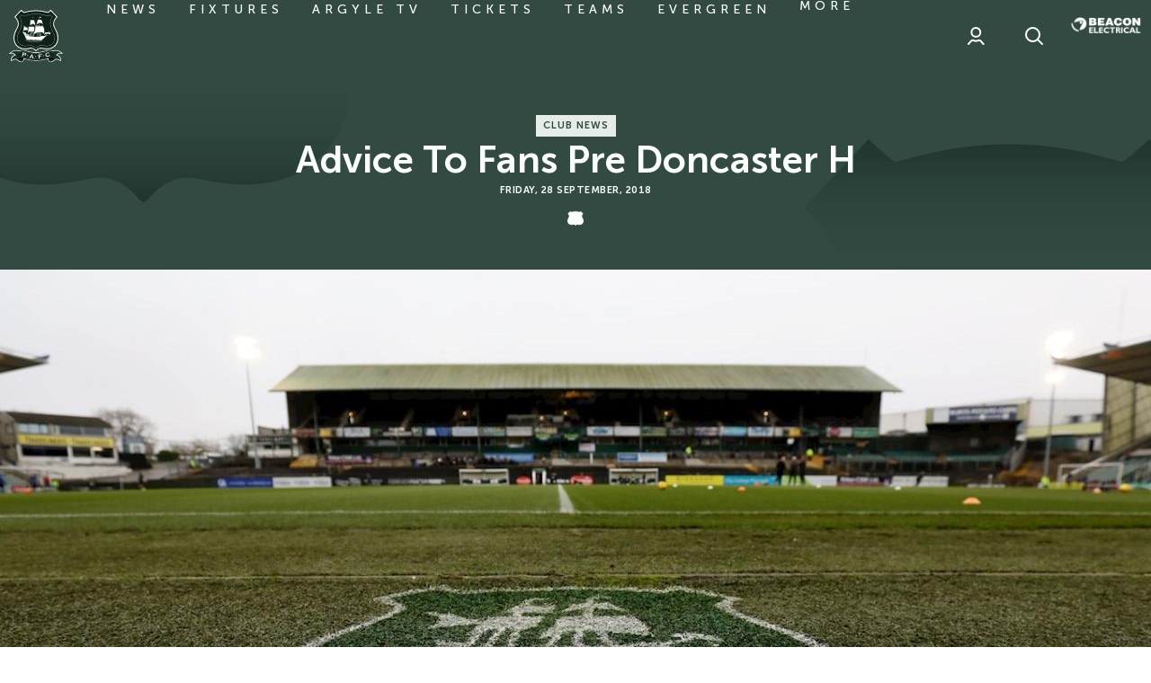

--- FILE ---
content_type: text/css
request_url: https://www.pafc.co.uk/sites/default/files/css/css_uHxFFdZj9UZSNMg5T39dbcIC0JGBf7I_ogGsp7CdNWU.css?delta=11&language=en&theme=plymouth_v2&include=eJxtkFGOwzAIRC8Uxb2RReypQ0vsCPBqc_s2rbqJ1P2C4Q0aBJnBI9cbkjcNyWxcuCg5cpxBGRrNN4HFy5CEzLYwkeHTLzCjAvvo2vLO-pTIPBRpE8mhFxSKlX64kHOrB3hF_MmYWnVUDzO0fU_3jEjqnP7bOdN47SLfFsevk4LOpN0Z4V12nz19Z6wIXIUr9vOHlZSeP1pnC1n7SjIek7HXtU_CNiMPtpljeX3sAVzzjlc
body_size: 243
content:
/* @license GPL-2.0-or-later https://www.drupal.org/licensing/faq */
.m-header__actions-link[aria-label="Forgot password"]{display:none !important;}.o-live-video .m-video-player.m-video-player--audio{max-height:unset !important;}.o-live-video .m-video-player--audio .m-video-player__video{height:100% !important;}.path-video .m-video-event__event-inner{position:relative !important;width:100% !important;min-height:400px !important;}.path-video .m-video-event__event-finished,.path-video .m-video-event__event-countdown{top:50% !important;left:50% !important;transform:translate(-50%,-50%) !important;font-size:24px !important;}.m-main-nav .is-drilldown{left:var(--clubcast-offset-left,0px);}.m-match-stats-block__team-crest{--match-stats-block-team-crest-padding:1rem;}.js--events-stream .o-loader__curtain:before{background:transparent !important;}.js--events-stream .o-loader--active .o-loader__curtain{background:transparent !important;display:none !important;}
